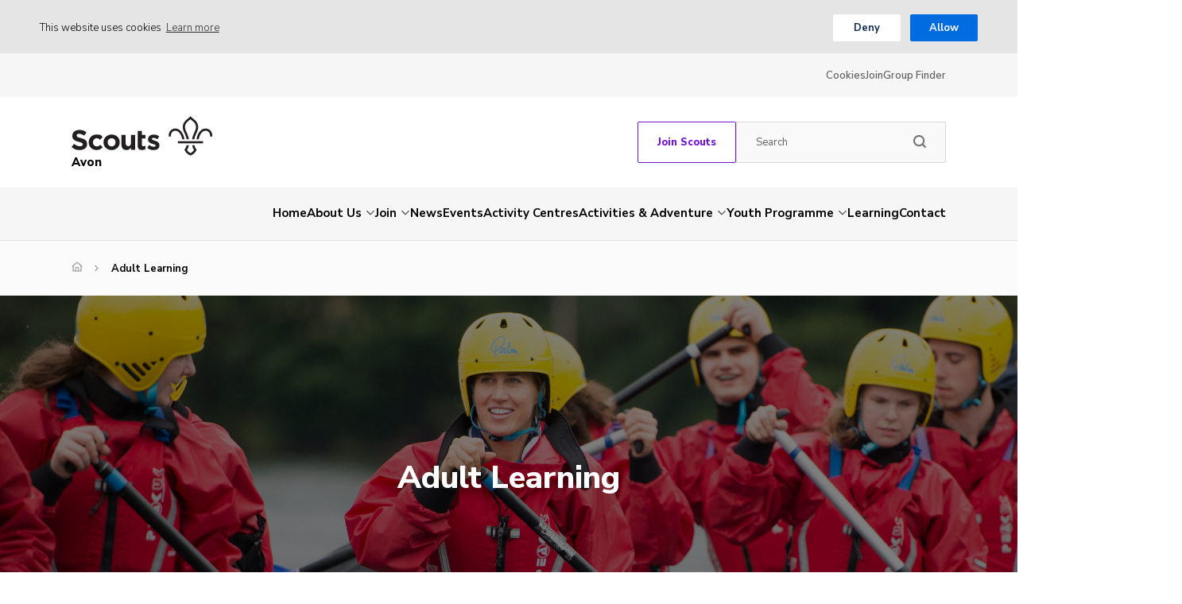

--- FILE ---
content_type: text/html; charset=UTF-8
request_url: https://www.avonscouts.org.uk/adult-training
body_size: 16690
content:
<!DOCTYPE html>
<!--[if IE 8]>         <html class="no-js lt-ie9"> <![endif]-->
<!--[if IE 9]>         <html class="no-js ie9"> <![endif]-->
<!--[if gt IE 9]><!--> <html class="no-js" lang="en"> <!--<![endif]-->
<head>
    <title>Adult Learning | Avon</title>
    <meta charset="UTF-8" />
    <meta name="viewport" content="width=device-width, initial-scale=1, maximum-scale=1">
        <link rel="pingback" href="https://www.avonscouts.org.uk/xmlrpc.php" />
            <link rel="icon" href="https://www.avonscouts.org.uk/wp-content/themes/the-scouts-skills-for-life/images/favicon.png?v=2" />
        <script>var template_url = "https://www.avonscouts.org.uk/wp-content/themes/the-scouts-skills-for-life";</script>
    <script>var website_url = "https://www.avonscouts.org.uk";</script>

    <meta name='robots' content='index, follow, max-image-preview:large, max-snippet:-1, max-video-preview:-1' />

	<!-- This site is optimized with the Yoast SEO plugin v26.7 - https://yoast.com/wordpress/plugins/seo/ -->
	<link rel="canonical" href="https://www.avonscouts.org.uk/adult-training" />
	<meta property="og:locale" content="en_US" />
	<meta property="og:type" content="article" />
	<meta property="og:title" content="Adult Learning | Avon" />
	<meta property="og:description" content="Volunteer Learning If you need to complete or refresh your learning, you can find guidance and training information on the Scouts website: Learning, Development and Awards To access your online learning, log in to the training system here: https://learn.scouts.org.uk/ Log in to the training system View training information Interested in running anything locally (training, support [&hellip;]" />
	<meta property="og:url" content="https://www.avonscouts.org.uk/adult-training" />
	<meta property="og:site_name" content="Avon" />
	<meta property="article:modified_time" content="2025-12-18T09:48:43+00:00" />
	<meta name="twitter:card" content="summary_large_image" />
	<meta name="twitter:label1" content="Est. reading time" />
	<meta name="twitter:data1" content="2 minutes" />
	<script type="application/ld+json" class="yoast-schema-graph">{"@context":"https://schema.org","@graph":[{"@type":"WebPage","@id":"https://www.avonscouts.org.uk/adult-training","url":"https://www.avonscouts.org.uk/adult-training","name":"Adult Learning | Avon","isPartOf":{"@id":"https://www.avonscouts.org.uk/#website"},"datePublished":"2023-05-22T14:48:31+00:00","dateModified":"2025-12-18T09:48:43+00:00","inLanguage":"en-US","potentialAction":[{"@type":"ReadAction","target":["https://www.avonscouts.org.uk/adult-training"]}]},{"@type":"WebSite","@id":"https://www.avonscouts.org.uk/#website","url":"https://www.avonscouts.org.uk/","name":"Avon","description":"Skills for Life","potentialAction":[{"@type":"SearchAction","target":{"@type":"EntryPoint","urlTemplate":"https://www.avonscouts.org.uk/?s={search_term_string}"},"query-input":{"@type":"PropertyValueSpecification","valueRequired":true,"valueName":"search_term_string"}}],"inLanguage":"en-US"}]}</script>
	<!-- / Yoast SEO plugin. -->


<link rel='dns-prefetch' href='//maps.googleapis.com' />
<link rel='dns-prefetch' href='//fonts.googleapis.com' />
<link rel="alternate" title="oEmbed (JSON)" type="application/json+oembed" href="https://www.avonscouts.org.uk/wp-json/oembed/1.0/embed?url=https%3A%2F%2Fwww.avonscouts.org.uk%2Fadult-training" />
<link rel="alternate" title="oEmbed (XML)" type="text/xml+oembed" href="https://www.avonscouts.org.uk/wp-json/oembed/1.0/embed?url=https%3A%2F%2Fwww.avonscouts.org.uk%2Fadult-training&#038;format=xml" />
<style id='wp-img-auto-sizes-contain-inline-css' type='text/css'>
img:is([sizes=auto i],[sizes^="auto," i]){contain-intrinsic-size:3000px 1500px}
/*# sourceURL=wp-img-auto-sizes-contain-inline-css */
</style>
<style id='wp-block-library-inline-css' type='text/css'>
:root{--wp-block-synced-color:#7a00df;--wp-block-synced-color--rgb:122,0,223;--wp-bound-block-color:var(--wp-block-synced-color);--wp-editor-canvas-background:#ddd;--wp-admin-theme-color:#007cba;--wp-admin-theme-color--rgb:0,124,186;--wp-admin-theme-color-darker-10:#006ba1;--wp-admin-theme-color-darker-10--rgb:0,107,160.5;--wp-admin-theme-color-darker-20:#005a87;--wp-admin-theme-color-darker-20--rgb:0,90,135;--wp-admin-border-width-focus:2px}@media (min-resolution:192dpi){:root{--wp-admin-border-width-focus:1.5px}}.wp-element-button{cursor:pointer}:root .has-very-light-gray-background-color{background-color:#eee}:root .has-very-dark-gray-background-color{background-color:#313131}:root .has-very-light-gray-color{color:#eee}:root .has-very-dark-gray-color{color:#313131}:root .has-vivid-green-cyan-to-vivid-cyan-blue-gradient-background{background:linear-gradient(135deg,#00d084,#0693e3)}:root .has-purple-crush-gradient-background{background:linear-gradient(135deg,#34e2e4,#4721fb 50%,#ab1dfe)}:root .has-hazy-dawn-gradient-background{background:linear-gradient(135deg,#faaca8,#dad0ec)}:root .has-subdued-olive-gradient-background{background:linear-gradient(135deg,#fafae1,#67a671)}:root .has-atomic-cream-gradient-background{background:linear-gradient(135deg,#fdd79a,#004a59)}:root .has-nightshade-gradient-background{background:linear-gradient(135deg,#330968,#31cdcf)}:root .has-midnight-gradient-background{background:linear-gradient(135deg,#020381,#2874fc)}:root{--wp--preset--font-size--normal:16px;--wp--preset--font-size--huge:42px}.has-regular-font-size{font-size:1em}.has-larger-font-size{font-size:2.625em}.has-normal-font-size{font-size:var(--wp--preset--font-size--normal)}.has-huge-font-size{font-size:var(--wp--preset--font-size--huge)}.has-text-align-center{text-align:center}.has-text-align-left{text-align:left}.has-text-align-right{text-align:right}.has-fit-text{white-space:nowrap!important}#end-resizable-editor-section{display:none}.aligncenter{clear:both}.items-justified-left{justify-content:flex-start}.items-justified-center{justify-content:center}.items-justified-right{justify-content:flex-end}.items-justified-space-between{justify-content:space-between}.screen-reader-text{border:0;clip-path:inset(50%);height:1px;margin:-1px;overflow:hidden;padding:0;position:absolute;width:1px;word-wrap:normal!important}.screen-reader-text:focus{background-color:#ddd;clip-path:none;color:#444;display:block;font-size:1em;height:auto;left:5px;line-height:normal;padding:15px 23px 14px;text-decoration:none;top:5px;width:auto;z-index:100000}html :where(.has-border-color){border-style:solid}html :where([style*=border-top-color]){border-top-style:solid}html :where([style*=border-right-color]){border-right-style:solid}html :where([style*=border-bottom-color]){border-bottom-style:solid}html :where([style*=border-left-color]){border-left-style:solid}html :where([style*=border-width]){border-style:solid}html :where([style*=border-top-width]){border-top-style:solid}html :where([style*=border-right-width]){border-right-style:solid}html :where([style*=border-bottom-width]){border-bottom-style:solid}html :where([style*=border-left-width]){border-left-style:solid}html :where(img[class*=wp-image-]){height:auto;max-width:100%}:where(figure){margin:0 0 1em}html :where(.is-position-sticky){--wp-admin--admin-bar--position-offset:var(--wp-admin--admin-bar--height,0px)}@media screen and (max-width:600px){html :where(.is-position-sticky){--wp-admin--admin-bar--position-offset:0px}}

/*# sourceURL=wp-block-library-inline-css */
</style><style id='global-styles-inline-css' type='text/css'>
:root{--wp--preset--aspect-ratio--square: 1;--wp--preset--aspect-ratio--4-3: 4/3;--wp--preset--aspect-ratio--3-4: 3/4;--wp--preset--aspect-ratio--3-2: 3/2;--wp--preset--aspect-ratio--2-3: 2/3;--wp--preset--aspect-ratio--16-9: 16/9;--wp--preset--aspect-ratio--9-16: 9/16;--wp--preset--color--black: #000000;--wp--preset--color--cyan-bluish-gray: #abb8c3;--wp--preset--color--white: #ffffff;--wp--preset--color--pale-pink: #f78da7;--wp--preset--color--vivid-red: #cf2e2e;--wp--preset--color--luminous-vivid-orange: #ff6900;--wp--preset--color--luminous-vivid-amber: #fcb900;--wp--preset--color--light-green-cyan: #7bdcb5;--wp--preset--color--vivid-green-cyan: #00d084;--wp--preset--color--pale-cyan-blue: #8ed1fc;--wp--preset--color--vivid-cyan-blue: #0693e3;--wp--preset--color--vivid-purple: #9b51e0;--wp--preset--gradient--vivid-cyan-blue-to-vivid-purple: linear-gradient(135deg,rgb(6,147,227) 0%,rgb(155,81,224) 100%);--wp--preset--gradient--light-green-cyan-to-vivid-green-cyan: linear-gradient(135deg,rgb(122,220,180) 0%,rgb(0,208,130) 100%);--wp--preset--gradient--luminous-vivid-amber-to-luminous-vivid-orange: linear-gradient(135deg,rgb(252,185,0) 0%,rgb(255,105,0) 100%);--wp--preset--gradient--luminous-vivid-orange-to-vivid-red: linear-gradient(135deg,rgb(255,105,0) 0%,rgb(207,46,46) 100%);--wp--preset--gradient--very-light-gray-to-cyan-bluish-gray: linear-gradient(135deg,rgb(238,238,238) 0%,rgb(169,184,195) 100%);--wp--preset--gradient--cool-to-warm-spectrum: linear-gradient(135deg,rgb(74,234,220) 0%,rgb(151,120,209) 20%,rgb(207,42,186) 40%,rgb(238,44,130) 60%,rgb(251,105,98) 80%,rgb(254,248,76) 100%);--wp--preset--gradient--blush-light-purple: linear-gradient(135deg,rgb(255,206,236) 0%,rgb(152,150,240) 100%);--wp--preset--gradient--blush-bordeaux: linear-gradient(135deg,rgb(254,205,165) 0%,rgb(254,45,45) 50%,rgb(107,0,62) 100%);--wp--preset--gradient--luminous-dusk: linear-gradient(135deg,rgb(255,203,112) 0%,rgb(199,81,192) 50%,rgb(65,88,208) 100%);--wp--preset--gradient--pale-ocean: linear-gradient(135deg,rgb(255,245,203) 0%,rgb(182,227,212) 50%,rgb(51,167,181) 100%);--wp--preset--gradient--electric-grass: linear-gradient(135deg,rgb(202,248,128) 0%,rgb(113,206,126) 100%);--wp--preset--gradient--midnight: linear-gradient(135deg,rgb(2,3,129) 0%,rgb(40,116,252) 100%);--wp--preset--font-size--small: 13px;--wp--preset--font-size--medium: 20px;--wp--preset--font-size--large: 36px;--wp--preset--font-size--x-large: 42px;--wp--preset--spacing--20: 0.44rem;--wp--preset--spacing--30: 0.67rem;--wp--preset--spacing--40: 1rem;--wp--preset--spacing--50: 1.5rem;--wp--preset--spacing--60: 2.25rem;--wp--preset--spacing--70: 3.38rem;--wp--preset--spacing--80: 5.06rem;--wp--preset--shadow--natural: 6px 6px 9px rgba(0, 0, 0, 0.2);--wp--preset--shadow--deep: 12px 12px 50px rgba(0, 0, 0, 0.4);--wp--preset--shadow--sharp: 6px 6px 0px rgba(0, 0, 0, 0.2);--wp--preset--shadow--outlined: 6px 6px 0px -3px rgb(255, 255, 255), 6px 6px rgb(0, 0, 0);--wp--preset--shadow--crisp: 6px 6px 0px rgb(0, 0, 0);}:where(.is-layout-flex){gap: 0.5em;}:where(.is-layout-grid){gap: 0.5em;}body .is-layout-flex{display: flex;}.is-layout-flex{flex-wrap: wrap;align-items: center;}.is-layout-flex > :is(*, div){margin: 0;}body .is-layout-grid{display: grid;}.is-layout-grid > :is(*, div){margin: 0;}:where(.wp-block-columns.is-layout-flex){gap: 2em;}:where(.wp-block-columns.is-layout-grid){gap: 2em;}:where(.wp-block-post-template.is-layout-flex){gap: 1.25em;}:where(.wp-block-post-template.is-layout-grid){gap: 1.25em;}.has-black-color{color: var(--wp--preset--color--black) !important;}.has-cyan-bluish-gray-color{color: var(--wp--preset--color--cyan-bluish-gray) !important;}.has-white-color{color: var(--wp--preset--color--white) !important;}.has-pale-pink-color{color: var(--wp--preset--color--pale-pink) !important;}.has-vivid-red-color{color: var(--wp--preset--color--vivid-red) !important;}.has-luminous-vivid-orange-color{color: var(--wp--preset--color--luminous-vivid-orange) !important;}.has-luminous-vivid-amber-color{color: var(--wp--preset--color--luminous-vivid-amber) !important;}.has-light-green-cyan-color{color: var(--wp--preset--color--light-green-cyan) !important;}.has-vivid-green-cyan-color{color: var(--wp--preset--color--vivid-green-cyan) !important;}.has-pale-cyan-blue-color{color: var(--wp--preset--color--pale-cyan-blue) !important;}.has-vivid-cyan-blue-color{color: var(--wp--preset--color--vivid-cyan-blue) !important;}.has-vivid-purple-color{color: var(--wp--preset--color--vivid-purple) !important;}.has-black-background-color{background-color: var(--wp--preset--color--black) !important;}.has-cyan-bluish-gray-background-color{background-color: var(--wp--preset--color--cyan-bluish-gray) !important;}.has-white-background-color{background-color: var(--wp--preset--color--white) !important;}.has-pale-pink-background-color{background-color: var(--wp--preset--color--pale-pink) !important;}.has-vivid-red-background-color{background-color: var(--wp--preset--color--vivid-red) !important;}.has-luminous-vivid-orange-background-color{background-color: var(--wp--preset--color--luminous-vivid-orange) !important;}.has-luminous-vivid-amber-background-color{background-color: var(--wp--preset--color--luminous-vivid-amber) !important;}.has-light-green-cyan-background-color{background-color: var(--wp--preset--color--light-green-cyan) !important;}.has-vivid-green-cyan-background-color{background-color: var(--wp--preset--color--vivid-green-cyan) !important;}.has-pale-cyan-blue-background-color{background-color: var(--wp--preset--color--pale-cyan-blue) !important;}.has-vivid-cyan-blue-background-color{background-color: var(--wp--preset--color--vivid-cyan-blue) !important;}.has-vivid-purple-background-color{background-color: var(--wp--preset--color--vivid-purple) !important;}.has-black-border-color{border-color: var(--wp--preset--color--black) !important;}.has-cyan-bluish-gray-border-color{border-color: var(--wp--preset--color--cyan-bluish-gray) !important;}.has-white-border-color{border-color: var(--wp--preset--color--white) !important;}.has-pale-pink-border-color{border-color: var(--wp--preset--color--pale-pink) !important;}.has-vivid-red-border-color{border-color: var(--wp--preset--color--vivid-red) !important;}.has-luminous-vivid-orange-border-color{border-color: var(--wp--preset--color--luminous-vivid-orange) !important;}.has-luminous-vivid-amber-border-color{border-color: var(--wp--preset--color--luminous-vivid-amber) !important;}.has-light-green-cyan-border-color{border-color: var(--wp--preset--color--light-green-cyan) !important;}.has-vivid-green-cyan-border-color{border-color: var(--wp--preset--color--vivid-green-cyan) !important;}.has-pale-cyan-blue-border-color{border-color: var(--wp--preset--color--pale-cyan-blue) !important;}.has-vivid-cyan-blue-border-color{border-color: var(--wp--preset--color--vivid-cyan-blue) !important;}.has-vivid-purple-border-color{border-color: var(--wp--preset--color--vivid-purple) !important;}.has-vivid-cyan-blue-to-vivid-purple-gradient-background{background: var(--wp--preset--gradient--vivid-cyan-blue-to-vivid-purple) !important;}.has-light-green-cyan-to-vivid-green-cyan-gradient-background{background: var(--wp--preset--gradient--light-green-cyan-to-vivid-green-cyan) !important;}.has-luminous-vivid-amber-to-luminous-vivid-orange-gradient-background{background: var(--wp--preset--gradient--luminous-vivid-amber-to-luminous-vivid-orange) !important;}.has-luminous-vivid-orange-to-vivid-red-gradient-background{background: var(--wp--preset--gradient--luminous-vivid-orange-to-vivid-red) !important;}.has-very-light-gray-to-cyan-bluish-gray-gradient-background{background: var(--wp--preset--gradient--very-light-gray-to-cyan-bluish-gray) !important;}.has-cool-to-warm-spectrum-gradient-background{background: var(--wp--preset--gradient--cool-to-warm-spectrum) !important;}.has-blush-light-purple-gradient-background{background: var(--wp--preset--gradient--blush-light-purple) !important;}.has-blush-bordeaux-gradient-background{background: var(--wp--preset--gradient--blush-bordeaux) !important;}.has-luminous-dusk-gradient-background{background: var(--wp--preset--gradient--luminous-dusk) !important;}.has-pale-ocean-gradient-background{background: var(--wp--preset--gradient--pale-ocean) !important;}.has-electric-grass-gradient-background{background: var(--wp--preset--gradient--electric-grass) !important;}.has-midnight-gradient-background{background: var(--wp--preset--gradient--midnight) !important;}.has-small-font-size{font-size: var(--wp--preset--font-size--small) !important;}.has-medium-font-size{font-size: var(--wp--preset--font-size--medium) !important;}.has-large-font-size{font-size: var(--wp--preset--font-size--large) !important;}.has-x-large-font-size{font-size: var(--wp--preset--font-size--x-large) !important;}
/*# sourceURL=global-styles-inline-css */
</style>

<style id='classic-theme-styles-inline-css' type='text/css'>
/*! This file is auto-generated */
.wp-block-button__link{color:#fff;background-color:#32373c;border-radius:9999px;box-shadow:none;text-decoration:none;padding:calc(.667em + 2px) calc(1.333em + 2px);font-size:1.125em}.wp-block-file__button{background:#32373c;color:#fff;text-decoration:none}
/*# sourceURL=/wp-includes/css/classic-themes.min.css */
</style>
<link rel='stylesheet' id='googleFonts-css' href='https://fonts.googleapis.com/css?family=Nunito+Sans%3A300%2C400%2C600%2C700%2C800&#038;ver=6.9'  media='all' />
<link rel='stylesheet' id='kolodo-styles-css' href='https://www.avonscouts.org.uk/wp-content/themes/the-scouts-skills-for-life/production/production.min.css?ver=6.9'  media='all' />
<script  src="https://www.avonscouts.org.uk/wp-includes/js/jquery/jquery.min.js?ver=3.7.1" id="jquery-core-js"></script>
<script  src="https://www.avonscouts.org.uk/wp-includes/js/jquery/jquery-migrate.min.js?ver=3.4.1" id="jquery-migrate-js"></script>
<script  src="//maps.googleapis.com/maps/api/js?key=AIzaSyCUSNSdB_YDrR-GQ4jjpq6wU-yjHSNbkxQ&amp;ver=6.9" id="google-maps-js"></script>
<link rel="https://api.w.org/" href="https://www.avonscouts.org.uk/wp-json/" /><link rel="alternate" title="JSON" type="application/json" href="https://www.avonscouts.org.uk/wp-json/wp/v2/pages/1373" /><link rel="EditURI" type="application/rsd+xml" title="RSD" href="https://www.avonscouts.org.uk/xmlrpc.php?rsd" />
<meta name="generator" content="WordPress 6.9" />
<link rel='shortlink' href='https://www.avonscouts.org.uk/?p=1373' />
		<style type="text/css" id="wp-custom-css">
			.margin-none { margin: 0px !important;}

blockquote p:before, blockquote p:first-of-type:before {
    content: unset !important;
}

.flex_columns.x-2 .col {
    -webkit-box-flex:0;
    -ms-flex: 0 0 97%;
    flex: 0 0 97%;
    margin-bottom: 3%
}		</style>
		                                        </head>


<body class="wp-singular page-template-default page page-id-1373 wp-theme-the-scouts-skills-for-life">

    
<!-- Enable live chat for south east Scotland -->

<!-- Overlays -->
<div class="loading_overlay cf">
	<svg class="loading" version="1.1" id="Layer_1" xmlns="http://www.w3.org/2000/svg" xmlns:xlink="http://www.w3.org/1999/xlink" x="0px" y="0px"
	width="24px" height="30px" viewBox="0 0 24 30" style="enable-background:new 0 0 50 50;" xml:space="preserve">
		<rect x="0" y="10" width="4" height="10" fill="#333" opacity="0.2">
			<animate attributeName="opacity" attributeType="XML" values="0.2; 1; .2" begin="0s" dur="0.8s" repeatCount="indefinite" />
			<animate attributeName="height" attributeType="XML" values="10; 20; 10" begin="0s" dur="0.8s" repeatCount="indefinite" />
			<animate attributeName="y" attributeType="XML" values="10; 5; 10" begin="0s" dur="0.8s" repeatCount="indefinite" />
		</rect>
		<rect x="8" y="10" width="4" height="10" fill="#333"  opacity="0.2">
			<animate attributeName="opacity" attributeType="XML" values="0.2; 1; .2" begin="0.15s" dur="0.8s" repeatCount="indefinite" />
			<animate attributeName="height" attributeType="XML" values="10; 20; 10" begin="0.15s" dur="0.8s" repeatCount="indefinite" />
			<animate attributeName="y" attributeType="XML" values="10; 5; 10" begin="0.15s" dur="0.8s" repeatCount="indefinite" />
		</rect>
		<rect x="16" y="10" width="4" height="10" fill="#333"  opacity="0.2">
			<animate attributeName="opacity" attributeType="XML" values="0.2; 1; .2" begin="0.3s" dur="0.8s" repeatCount="indefinite" />
			<animate attributeName="height" attributeType="XML" values="10; 20; 10" begin="0.3s" dur="0.8s" repeatCount="indefinite" />
			<animate attributeName="y" attributeType="XML" values="10; 5; 10" begin="0.3s" dur="0.8s" repeatCount="indefinite" />
		</rect>
	</svg>
</div><!-- loading overlay --><div class="search_overlay " style="display: none;">
	<a href="#" class="close">x</a>
	<div class="inner align_vertical">
		<h6>Search...</h6>
		<form class="cf" action="https://www.avonscouts.org.uk" method="get" autocomplete="off">
			<input type="text" class="text" placeholder="Enter your search word here..." name="s">
			<input type="submit" class="submit" value="Search">
		</form>
	</div>
</div>

<!-- Search Overlay -->
 <div class="mobile_overlay  cf">
	<div class="wrapper">
		<div class="wrap">
			<span class="menu_title">Menu</span>
			<a href="#" class="block_icon hamburger closed">
		      <span></span>
		      <span></span>
		      <span></span>
		    </a><!-- hamburger -->
			<ul id="menu-main-menu" class="menu cf"><li id="menu-item-46" class="menu-item menu-item-type-custom menu-item-object-custom menu-item-home menu-item-46"><a href="https://www.avonscouts.org.uk/">Home</a></li>
<li id="menu-item-47" class="menu-item menu-item-type-post_type menu-item-object-page menu-item-has-children menu-item-47"><a href="https://www.avonscouts.org.uk/about-us">About Us</a>
<ul class="sub-menu">
	<li id="menu-item-1267" class="menu-item menu-item-type-post_type menu-item-object-page menu-item-1267"><a href="https://www.avonscouts.org.uk/about-us/team-avon">Team Avon</a></li>
	<li id="menu-item-1265" class="menu-item menu-item-type-post_type menu-item-object-page menu-item-1265"><a href="https://www.avonscouts.org.uk/about-us/districts">Scouting Districts in Avon</a></li>
	<li id="menu-item-1370" class="menu-item menu-item-type-post_type menu-item-object-page menu-item-1370"><a href="https://www.avonscouts.org.uk/about-us/safety-safeguarding">Safety &#038; Safeguarding</a></li>
	<li id="menu-item-1266" class="menu-item menu-item-type-post_type menu-item-object-page menu-item-1266"><a href="https://www.avonscouts.org.uk/about-us/trustee-board">Trustee Board</a></li>
	<li id="menu-item-4512" class="menu-item menu-item-type-post_type menu-item-object-page menu-item-4512"><a href="https://www.avonscouts.org.uk/how-to-get-and-use-county-email">How to get and use County email</a></li>
</ul>
</li>
<li id="menu-item-1382" class="menu-item menu-item-type-post_type menu-item-object-page menu-item-has-children menu-item-1382"><a href="https://www.avonscouts.org.uk/join">Join</a>
<ul class="sub-menu">
	<li id="menu-item-2873" class="menu-item menu-item-type-post_type menu-item-object-page menu-item-2873"><a href="https://www.avonscouts.org.uk/join/adult-volunteers-18">Adult Volunteers (18+)</a></li>
	<li id="menu-item-2872" class="menu-item menu-item-type-post_type menu-item-object-page menu-item-2872"><a href="https://www.avonscouts.org.uk/join/adult-volunteers-18/vacancies">Vacancies</a></li>
</ul>
</li>
<li id="menu-item-54" class="menu-item menu-item-type-post_type menu-item-object-page menu-item-54"><a href="https://www.avonscouts.org.uk/news">News</a></li>
<li id="menu-item-51" class="menu-item menu-item-type-post_type menu-item-object-page menu-item-51"><a href="https://www.avonscouts.org.uk/events">Events</a></li>
<li id="menu-item-48" class="menu-item menu-item-type-post_type menu-item-object-page menu-item-48"><a href="https://www.avonscouts.org.uk/activity-centres">Activity Centres</a></li>
<li id="menu-item-1388" class="menu-item menu-item-type-post_type menu-item-object-page menu-item-has-children menu-item-1388"><a href="https://www.avonscouts.org.uk/activities-adventure">Activities &#038; Adventure</a>
<ul class="sub-menu">
	<li id="menu-item-1391" class="menu-item menu-item-type-post_type menu-item-object-page menu-item-1391"><a href="https://www.avonscouts.org.uk/activities-adventure/land-activities">Land Activities</a></li>
	<li id="menu-item-1394" class="menu-item menu-item-type-post_type menu-item-object-page menu-item-1394"><a href="https://www.avonscouts.org.uk/activities-adventure/air-activities">Air Activities</a></li>
	<li id="menu-item-1393" class="menu-item menu-item-type-post_type menu-item-object-page menu-item-1393"><a href="https://www.avonscouts.org.uk/activities-adventure/water-activities">Water Activities</a></li>
	<li id="menu-item-3243" class="menu-item menu-item-type-post_type menu-item-object-page menu-item-3243"><a href="https://www.avonscouts.org.uk/activities-adventure/forms">Forms</a></li>
	<li id="menu-item-1392" class="menu-item menu-item-type-post_type menu-item-object-page menu-item-has-children menu-item-1392"><a href="https://www.avonscouts.org.uk/activities-adventure/international-activities">International Activities</a>
	<ul class="sub-menu">
		<li id="menu-item-4455" class="menu-item menu-item-type-post_type menu-item-object-page menu-item-4455"><a href="https://www.avonscouts.org.uk/activities-adventure/international-activities/26th-wsj-poland-2027-applications">26th World Scout Jamboree, Poland 2027 – Applications now closed</a></li>
		<li id="menu-item-4330" class="menu-item menu-item-type-post_type menu-item-object-page menu-item-4330"><a href="https://www.avonscouts.org.uk/activities-adventure/international-activities/role-description-unit-leader">Role Description- WSJ Unit Leader</a></li>
		<li id="menu-item-4333" class="menu-item menu-item-type-post_type menu-item-object-page menu-item-4333"><a href="https://www.avonscouts.org.uk/activities-adventure/international-activities/role-description-deputy-unit-leader">Role Description- WSJ Deputy Unit Leader</a></li>
		<li id="menu-item-4332" class="menu-item menu-item-type-post_type menu-item-object-page menu-item-4332"><a href="https://www.avonscouts.org.uk/activities-adventure/international-activities/role-description-unit-leadership-team-member">Role Description- WSJ Unit Leadership Team Member</a></li>
	</ul>
</li>
</ul>
</li>
<li id="menu-item-56" class="menu-item menu-item-type-post_type menu-item-object-page menu-item-has-children menu-item-56"><a href="https://www.avonscouts.org.uk/youth-programme">Youth Programme</a>
<ul class="sub-menu">
	<li id="menu-item-1295" class="menu-item menu-item-type-post_type menu-item-object-page menu-item-1295"><a href="https://www.avonscouts.org.uk/youth-programme/squirrels-4-6">Squirrels (4-6)</a></li>
	<li id="menu-item-1291" class="menu-item menu-item-type-post_type menu-item-object-page menu-item-1291"><a href="https://www.avonscouts.org.uk/youth-programme/beavers-6-8">Beavers (6-8)</a></li>
	<li id="menu-item-1292" class="menu-item menu-item-type-post_type menu-item-object-page menu-item-1292"><a href="https://www.avonscouts.org.uk/youth-programme/cubs-8-10">Cubs (8-10)</a></li>
	<li id="menu-item-1294" class="menu-item menu-item-type-post_type menu-item-object-page menu-item-1294"><a href="https://www.avonscouts.org.uk/youth-programme/scouts-10-14">Scouts (10-14)</a></li>
	<li id="menu-item-1293" class="menu-item menu-item-type-post_type menu-item-object-page menu-item-1293"><a href="https://www.avonscouts.org.uk/youth-programme/explorers-14-18">Explorers (14-18)</a></li>
	<li id="menu-item-1297" class="menu-item menu-item-type-post_type menu-item-object-page menu-item-1297"><a href="https://www.avonscouts.org.uk/youth-programme/young-leaders">Young Leaders (14-18)</a></li>
	<li id="menu-item-1296" class="menu-item menu-item-type-post_type menu-item-object-page menu-item-1296"><a href="https://www.avonscouts.org.uk/youth-programme/network-18-25">Network (18-25)</a></li>
	<li id="menu-item-1367" class="menu-item menu-item-type-post_type menu-item-object-page menu-item-1367"><a href="https://www.avonscouts.org.uk/youth-programme/duke-of-edinburgh-award">Duke of Edinburgh Award</a></li>
	<li id="menu-item-1368" class="menu-item menu-item-type-post_type menu-item-object-page menu-item-1368"><a href="https://www.avonscouts.org.uk/youth-programme/kings-scout-award">King’s Scout Award</a></li>
	<li id="menu-item-4022" class="menu-item menu-item-type-post_type menu-item-object-page menu-item-4022"><a href="https://www.avonscouts.org.uk/youth-programme/rickard-shield">Rickard Shield</a></li>
</ul>
</li>
<li id="menu-item-3815" class="menu-item menu-item-type-custom menu-item-object-custom menu-item-3815"><a href="https://www.avonscouts.org.uk/adult-support/Learning">Learning</a></li>
<li id="menu-item-50" class="menu-item menu-item-type-post_type menu-item-object-page menu-item-50"><a href="https://www.avonscouts.org.uk/contact">Contact</a></li>
</ul>			<ul id="menu-top-navigation" class="menu"><li id="menu-item-1196" class="menu-item menu-item-type-post_type menu-item-object-page menu-item-1196"><a href="https://www.avonscouts.org.uk/cookies">Cookies</a></li>
<li id="menu-item-1197" class="menu-item menu-item-type-post_type menu-item-object-page menu-item-1197"><a href="https://www.avonscouts.org.uk/join">Join</a></li>
<li id="menu-item-2982" class="group_finder_scroll menu-item menu-item-type-custom menu-item-object-custom menu-item-2982"><a href="https://www.avonscouts.org.uk/?scroll_group_finder=true">Group Finder</a></li>
</ul>		</div><!-- wrap -->
	</div><!-- wrapper -->
</div><!-- mobile overlay -->
    	    <header class="new-header  header--page   ">
                <div class="secondary_navold sec-menu cf">
    <div class="wrapper">
                    <ul id="menu-top-navigation-1" class="menu"><li class="menu-item menu-item-type-post_type menu-item-object-page menu-item-1196"><a href="https://www.avonscouts.org.uk/cookies">Cookies</a></li>
<li class="menu-item menu-item-type-post_type menu-item-object-page menu-item-1197"><a href="https://www.avonscouts.org.uk/join">Join</a></li>
<li class="group_finder_scroll menu-item menu-item-type-custom menu-item-object-custom menu-item-2982"><a href="https://www.avonscouts.org.uk/?scroll_group_finder=true">Group Finder</a></li>
</ul>    </div>
</div><div class="header-main-content">
    <div class="wrapper">
        <div class="logo-cta-container">

            <a href="https://www.avonscouts.org.uk" class="logo ">
                                                                                <img src="https://www.avonscouts.org.uk/wp-content/themes/the-scouts-skills-for-life/images/scouts-logo-standard.svg" alt="Avon" />  
                                        <!-- <img src="https://www.avonscouts.org.uk/wp-content/themes/the-scouts-skills-for-life/images/scouts-logo-standard.svg" alt="Avon" />   -->
                                <span class="logo__text logo__text--england logo__text--large">Avon </span>            </a><!-- logo -->
            <!-- desktop -->
            <div class="icon_wrap">

                    
                                        <div class="block-icon cta-btn">

                                                                                                                                                                                                                            <a href="https://www.avonscouts.org.uk/join" >Join Scouts</a>                                                                        </div>
                    <div class="block_icon search-form desktop">
                        <form class="cf" action="https://www.avonscouts.org.uk" method="get" autocomplete="off">
                            <input type="text" class="text" placeholder="Search" name="s">
                            <button type="submit" class="submit">
                                <svg width="16" height="16" viewBox="0 0 16 16" fill="none" xmlns="http://www.w3.org/2000/svg" xmlns:xlink="http://www.w3.org/1999/xlink">
                                    <rect width="16" height="16" fill="url(#pattern0_113_5)"/>
                                    <defs>
                                    <pattern id="pattern0_113_5" patternContentUnits="objectBoundingBox" width="1" height="1">
                                    <use xlink:href="#image0_113_5" transform="scale(0.0294118)"/>
                                    </pattern>
                                    <image id="image0_113_5" width="34" height="34" preserveAspectRatio="none" xlink:href="[data-uri]"/>
                                    </defs>
                                </svg>
                            </button>
                        </form>
                    </div><!-- search -->



                    
                                                                            </div><!-- icon wrap -->
            <!-- mobile -->
                <div class="icon_wrap-small">
                    <div class="key_links">
                        <a href="#" class="block_icon hamburger">
                            <span></span>
                            <span></span>
                            <span></span>
                        </a><!-- hamburger -->
                                                
                    
                        <div class="block_icon search mobile">
                            <img src="https://www.avonscouts.org.uk/wp-content/themes/the-scouts-skills-for-life/images/search_icon.png" alt="Search" />
                        </div><!-- search -->
                    </div> 



                    
                                                                            </div><!-- icon wrap -->
            </div><!-- icon wrap-small -->
        </div><!-- logo-cta-container -->
    </div>
</div>    <div class="main-menu main-menu-scouts">
        <div class="bottom wrapper ">
                                        <ul id="menu-main-menu-1" class="menu main"><li class="menu-item menu-item-type-custom menu-item-object-custom menu-item-home menu-item-46"><a href="https://www.avonscouts.org.uk/">Home</a></li>
<li class="menu-item menu-item-type-post_type menu-item-object-page menu-item-has-children menu-item-47"><a href="https://www.avonscouts.org.uk/about-us">About Us</a>
<ul class="sub-menu">
	<li class="menu-item menu-item-type-post_type menu-item-object-page menu-item-1267"><a href="https://www.avonscouts.org.uk/about-us/team-avon">Team Avon</a></li>
	<li class="menu-item menu-item-type-post_type menu-item-object-page menu-item-1265"><a href="https://www.avonscouts.org.uk/about-us/districts">Scouting Districts in Avon</a></li>
	<li class="menu-item menu-item-type-post_type menu-item-object-page menu-item-1370"><a href="https://www.avonscouts.org.uk/about-us/safety-safeguarding">Safety &#038; Safeguarding</a></li>
	<li class="menu-item menu-item-type-post_type menu-item-object-page menu-item-1266"><a href="https://www.avonscouts.org.uk/about-us/trustee-board">Trustee Board</a></li>
	<li class="menu-item menu-item-type-post_type menu-item-object-page menu-item-4512"><a href="https://www.avonscouts.org.uk/how-to-get-and-use-county-email">How to get and use County email</a></li>
</ul>
</li>
<li class="menu-item menu-item-type-post_type menu-item-object-page menu-item-has-children menu-item-1382"><a href="https://www.avonscouts.org.uk/join">Join</a>
<ul class="sub-menu">
	<li class="menu-item menu-item-type-post_type menu-item-object-page menu-item-2873"><a href="https://www.avonscouts.org.uk/join/adult-volunteers-18">Adult Volunteers (18+)</a></li>
	<li class="menu-item menu-item-type-post_type menu-item-object-page menu-item-2872"><a href="https://www.avonscouts.org.uk/join/adult-volunteers-18/vacancies">Vacancies</a></li>
</ul>
</li>
<li class="menu-item menu-item-type-post_type menu-item-object-page menu-item-54"><a href="https://www.avonscouts.org.uk/news">News</a></li>
<li class="menu-item menu-item-type-post_type menu-item-object-page menu-item-51"><a href="https://www.avonscouts.org.uk/events">Events</a></li>
<li class="menu-item menu-item-type-post_type menu-item-object-page menu-item-48"><a href="https://www.avonscouts.org.uk/activity-centres">Activity Centres</a></li>
<li class="menu-item menu-item-type-post_type menu-item-object-page menu-item-has-children menu-item-1388"><a href="https://www.avonscouts.org.uk/activities-adventure">Activities &#038; Adventure</a>
<ul class="sub-menu">
	<li class="menu-item menu-item-type-post_type menu-item-object-page menu-item-1391"><a href="https://www.avonscouts.org.uk/activities-adventure/land-activities">Land Activities</a></li>
	<li class="menu-item menu-item-type-post_type menu-item-object-page menu-item-1394"><a href="https://www.avonscouts.org.uk/activities-adventure/air-activities">Air Activities</a></li>
	<li class="menu-item menu-item-type-post_type menu-item-object-page menu-item-1393"><a href="https://www.avonscouts.org.uk/activities-adventure/water-activities">Water Activities</a></li>
	<li class="menu-item menu-item-type-post_type menu-item-object-page menu-item-3243"><a href="https://www.avonscouts.org.uk/activities-adventure/forms">Forms</a></li>
	<li class="menu-item menu-item-type-post_type menu-item-object-page menu-item-has-children menu-item-1392"><a href="https://www.avonscouts.org.uk/activities-adventure/international-activities">International Activities</a>
	<ul class="sub-menu">
		<li class="menu-item menu-item-type-post_type menu-item-object-page menu-item-4455"><a href="https://www.avonscouts.org.uk/activities-adventure/international-activities/26th-wsj-poland-2027-applications">26th World Scout Jamboree, Poland 2027 – Applications now closed</a></li>
		<li class="menu-item menu-item-type-post_type menu-item-object-page menu-item-4330"><a href="https://www.avonscouts.org.uk/activities-adventure/international-activities/role-description-unit-leader">Role Description- WSJ Unit Leader</a></li>
		<li class="menu-item menu-item-type-post_type menu-item-object-page menu-item-4333"><a href="https://www.avonscouts.org.uk/activities-adventure/international-activities/role-description-deputy-unit-leader">Role Description- WSJ Deputy Unit Leader</a></li>
		<li class="menu-item menu-item-type-post_type menu-item-object-page menu-item-4332"><a href="https://www.avonscouts.org.uk/activities-adventure/international-activities/role-description-unit-leadership-team-member">Role Description- WSJ Unit Leadership Team Member</a></li>
	</ul>
</li>
</ul>
</li>
<li class="menu-item menu-item-type-post_type menu-item-object-page menu-item-has-children menu-item-56"><a href="https://www.avonscouts.org.uk/youth-programme">Youth Programme</a>
<ul class="sub-menu">
	<li class="menu-item menu-item-type-post_type menu-item-object-page menu-item-1295"><a href="https://www.avonscouts.org.uk/youth-programme/squirrels-4-6">Squirrels (4-6)</a></li>
	<li class="menu-item menu-item-type-post_type menu-item-object-page menu-item-1291"><a href="https://www.avonscouts.org.uk/youth-programme/beavers-6-8">Beavers (6-8)</a></li>
	<li class="menu-item menu-item-type-post_type menu-item-object-page menu-item-1292"><a href="https://www.avonscouts.org.uk/youth-programme/cubs-8-10">Cubs (8-10)</a></li>
	<li class="menu-item menu-item-type-post_type menu-item-object-page menu-item-1294"><a href="https://www.avonscouts.org.uk/youth-programme/scouts-10-14">Scouts (10-14)</a></li>
	<li class="menu-item menu-item-type-post_type menu-item-object-page menu-item-1293"><a href="https://www.avonscouts.org.uk/youth-programme/explorers-14-18">Explorers (14-18)</a></li>
	<li class="menu-item menu-item-type-post_type menu-item-object-page menu-item-1297"><a href="https://www.avonscouts.org.uk/youth-programme/young-leaders">Young Leaders (14-18)</a></li>
	<li class="menu-item menu-item-type-post_type menu-item-object-page menu-item-1296"><a href="https://www.avonscouts.org.uk/youth-programme/network-18-25">Network (18-25)</a></li>
	<li class="menu-item menu-item-type-post_type menu-item-object-page menu-item-1367"><a href="https://www.avonscouts.org.uk/youth-programme/duke-of-edinburgh-award">Duke of Edinburgh Award</a></li>
	<li class="menu-item menu-item-type-post_type menu-item-object-page menu-item-1368"><a href="https://www.avonscouts.org.uk/youth-programme/kings-scout-award">King’s Scout Award</a></li>
	<li class="menu-item menu-item-type-post_type menu-item-object-page menu-item-4022"><a href="https://www.avonscouts.org.uk/youth-programme/rickard-shield">Rickard Shield</a></li>
</ul>
</li>
<li class="menu-item menu-item-type-custom menu-item-object-custom menu-item-3815"><a href="https://www.avonscouts.org.uk/adult-support/Learning">Learning</a></li>
<li class="menu-item menu-item-type-post_type menu-item-object-page menu-item-50"><a href="https://www.avonscouts.org.uk/contact">Contact</a></li>
</ul>                    </div><!-- bottom -->
    </div>
        
        </header><!-- header --> 
                                    <section class="breadcrumb--new">
	<div class="container">
		<div class="wrapper">
		<p class="breadcrumbs__text" id="breadcrumbs">
			<span>
				<a href="https://www.avonscouts.org.uk" class="breadcrumb_home"><svg width="14" height="13" viewBox="0 0 14 13" fill="none" xmlns="http://www.w3.org/2000/svg">
				<g clip-path="url(#clip0_113_132)">
				<path d="M7.37668 0.61075L6.99995 0.289917L6.62321 0.61075L0.206543 6.05519L0.962446 6.94478L1.5555 6.43922V12.1389V12.7222H2.13883H11.8611H12.4444V12.1389V6.43922L13.0399 6.94478L13.7958 6.05519L7.37911 0.61075H7.37668ZM2.72217 11.5555V5.44999L6.99995 1.82117L11.2777 5.44999V11.5555H9.33328V7.47221V6.88888H8.74995H5.24995H4.66661V7.47221V11.5555H2.72217ZM5.83328 11.5555V8.05554H8.16661V11.5555H5.83328Z" fill="#999999"/>
				</g>
				<defs>
				<clipPath id="clip0_113_132">
				<rect width="14" height="12.4444" fill="white" transform="translate(0 0.277771)"/>
				</clipPath>
				</defs>
				</svg>
				</a>
				<span class="separator">
					<svg width="5" height="9" viewBox="0 0 5 9" fill="none" xmlns="http://www.w3.org/2000/svg">
						<path d="M1 7.5L4 4.5L1 1.5" stroke="#999999" stroke-width="1.22" stroke-linecap="square"/>
					</svg>
				</span>
								<span class="breadcrumb_last">Adult Learning</span>
			</span>
		</p>
		</div><!-- wrapper -->
	</div><!-- container -->
</section>
  
      <section class="hero standard cf">
                  <img class="bg" src="https://www.avonscouts.org.uk/wp-content/uploads/featured-blog-1.jpg" alt="Adult Learning" />
                <div class="wrapper alt">
          <div class="inner">
            <h2>Adult Learning</h2>
                      </div><!-- inner -->
        </div><!-- wrapper -->
      </section><!-- hero -->

  
<div class="container  cf">
	<div class="wrapper cf page_wrapper">
		<div class="main_content playground cf" id="scroll-access">
			<section class="scout-learning">
<div class="scout-learning__card">
<h1 class="scout-learning__title">Volunteer Learning</h1>
<p class="scout-learning__p">
      If you need to complete or refresh your learning, you can find guidance and training information on the Scouts website:
    </p>
<p class="scout-learning__p">
      <a class="scout-learning__link"
         href="https://www.scouts.org.uk/volunteers/learning-development-and-awards/learning"
         target="_blank" rel="noopener noreferrer"><br />
        Learning, Development and Awards<br />
      </a>
    </p>
<p class="scout-learning__p scout-learning__p--spaced">
      To access your online learning, log in to the training system here:
    </p>
<p class="scout-learning__p">
      <a class="scout-learning__link scout-learning__link--large"
         href="https://learn.scouts.org.uk/"
         target="_blank" rel="noopener noreferrer"><br />
        https://learn.scouts.org.uk/<br />
      </a>
    </p>
<div class="scout-learning__actions">
      <a class="scout-learning__btn scout-learning__btn--primary"
         href="https://learn.scouts.org.uk/"
         target="_blank" rel="noopener noreferrer"><br />
        Log in to the training system<br />
      </a></p>
<p>      <a class="scout-learning__btn scout-learning__btn--secondary"
         href="https://www.scouts.org.uk/volunteers/learning-development-and-awards/learning"
         target="_blank" rel="noopener noreferrer"><br />
        View training information<br />
      </a>
    </div>
<p class="scout-learning__note">
      Interested in running anything locally (training, support sessions, or a short skills workshop)?<br />
      Please email <a class="scout-learning__link" href="mailto:clive.sandrey@avonscouts.org.uk">clive.sandrey@avonscouts.org.uk</a>.
    </p>
</p></div>
<style>
    .scout-learning{
      max-width: 920px;
      margin: 0 auto;
      padding: 24px 18px;
      font-family: -apple-system,BlinkMacSystemFont,"Segoe UI",Roboto,Arial,sans-serif;
      color: #111827;
    }
    .scout-learning__card{
      background:#f9fafb;
      border:1px solid #e5e7eb;
      border-radius:16px;
      padding:28px;
    }
    .scout-learning__title{
      margin:0 0 14px 0;
      font-size:34px;
      letter-spacing:-0.02em;
      line-height:1.1;
    }
    .scout-learning__p{
      margin: 0 0 12px 0;
      font-size:16px;
      line-height:1.65;
    }
    .scout-learning__p--spaced{ margin-top: 18px; }
    .scout-learning__link{
      color:#1e40af;
      font-weight:700;
      text-decoration:none;
    }
    .scout-learning__link:hover{ text-decoration:underline; }
    .scout-learning__link--large{ font-size:24px; }</p>
<p>    .scout-learning__actions{
      display:flex;
      flex-wrap:wrap;
      gap:14px;
      margin-top:18px;
    }
    .scout-learning__btn{
      display:inline-flex;
      align-items:center;
      justify-content:center;
      min-height:56px;
      padding: 0 18px;
      border-radius:14px;
      font-weight:700;
      text-decoration:none;
      border:1px solid transparent;
      white-space:nowrap;
    }
    .scout-learning__btn--primary{
      background:#1e3a8a;
      color:#ffffff;
    }
    .scout-learning__btn--secondary{
      background:#ffffff;
      color:#111827;
      border-color:#e5e7eb;
    }
    /* Mobile: make buttons full width for a cleaner stack */
    @media (max-width: 640px){
      .scout-learning__btn{
        width:100%;
        white-space:normal;
        text-align:center;
        padding: 12px 18px;
      }
    }</p>
<p>    .scout-learning__note{
      margin: 22px 0 0 0;
      color:#6b7280;
      font-size:15px;
      line-height:1.6;
    }
  </style>
</section>
		</div><!-- main -->
  		  			    <div class="sidebar cf">
                            	<div class="block join">
		<h3>Join today</h3>
		<p>Scouts are do-ers and give-it-a-go-ers, and it's for everyone. We go camping, hiking, swimming, abseiling, cycling and canoeing. We make friends, have fun, play games, and work in teams.</p>
							<a target="_blank" href="https://www.scouts.org.uk/groups/" class="btn white">Group Finder</a>
			</div><!-- block -->
         
        	
		


                                        <div class="block list blue">
        <h4>Upcoming events</h4>
        <div class="wrap bro">
                                            <div class="list__block">
                    <a href="https://www.avonscouts.org.uk/events/avon-county-scouts-cooking-competition-2026">                        <h3>Avon County Scouts Cooking Competition 2026</h3>
                                                                                    <p>08th <span>Feb</span></p>
                                                                                                                                <p>9:00 am -
                                2:00 pm                            </p>
                                                                        </a>                </div><!-- list block -->
                                            <div class="list__block">
                    <a href="https://www.avonscouts.org.uk/events/avon-scouts-hillwalking-unit-permit-surgery">                        <h3>Avon Scouts Hillwalking Unit &#8211; Permit Surgery</h3>
                                                                                    <p>09th <span>Feb</span></p>
                                                                                                                                <p>7:45 pm -
                                9:30 pm                            </p>
                                                                        </a>                </div><!-- list block -->
                                            <div class="list__block">
                    <a href="https://www.avonscouts.org.uk/events/insurance-for-my-scout-group-where-do-i-start-unity-information-session">                        <h3>Insurance for my Scout Group: Where do I start? Unity Information Session</h3>
                                                                                    <p>21st <span>Mar</span></p>
                                                                                                                                <p>10:00 am -
                                12:30 pm                            </p>
                                                                        </a>                </div><!-- list block -->
                    </div><!-- wrap -->
    </div><!-- block -->
                                            <div class="block news teal">
    <h4>Latest news</h4>
                    <a href="https://www.avonscouts.org.uk/news/article/rosmarie-kirwin-gone-home">
            <span class="date">5th Jan 2026</span>
            <p>Updated  Rosmarie Kirwan Gone Home</p>
            <span class="link white">Read more</span>
        </a>
        </div><!-- block -->
                                                                            </div><!-- sidebar -->
  			</div><!-- wrapper -->
</div><!-- container -->
	                    <section class="chief-scout-container">
									<div class="backgroud-wrapper">
					</div>
                                <div class="wrapper">
                    <div class="wrap">
                        														<div class="chief-text">
								<h6>Dwayne Fields proudly holds the title of the UK's 11th Chief Scout</h6>
								<p>An explorer, adventurer and TV presenter, Dwayne's been seen in BAFTA nominated Channel 5 series Race to the Pole, on BBC Springwatch, Countryfile, National Geographic and Disney+.</p>
								<a target="_blank" href="https://www.scouts.org.uk/about-us/our-people/chief-scout/" class="btn white">Find out more</a>
							</div>

                                                							                                            </div><!-- wrap -->
                </div><!-- wrapper -->
            </section><!-- testimonial section -->
            
	

	<footer class="footer hi cf">
							<div class="top cf">
					<div class="footer-logo-wrap">
									<svg width="100px" height="73px" viewBox="0 0 100 73" version="1.1" xmlns="http://www.w3.org/2000/svg" xmlns:xlink="http://www.w3.org/1999/xlink">
					    <defs>
					        <polygon id="path-yrz0jdp_78-1" points="0 0 55.1401869 0 55.1401869 23.364486 0 23.364486"></polygon>
					    </defs>
					    <g id="Updates" stroke="none" stroke-width="1" fill="none" fill-rule="evenodd">
					        <g id="Girlguiding" transform="translate(-669.000000, -6624.000000)">
					            <g id="Footer" transform="translate(-1.000000, 6574.000000)">
					                <g id="Scouts_Logo_Stack_CMYK_Black-1" transform="translate(670.000000, 50.000000)">
					                    <g id="Group-5" transform="translate(0.000000, 49.532710)">
					                        <mask id="mask-yrz0jdp_78-2" fill="white">
					                            <use xlink:href="#path-yrz0jdp_78-1"></use>
					                        </mask>
					                        <g id="Clip-2"></g>
					                        <path d="M0,19.690945 L2.91882331,16.1608655 C4.93935912,17.8450731 7.05644556,18.9137845 9.62175913,18.9137845 C11.6419894,18.9137845 12.8613994,18.1039209 12.8613994,16.7763618 L12.8613994,16.7112642 C12.8613994,15.4481856 12.0911331,14.8002947 8.33849126,13.8290755 C3.8161942,12.6631806 0.897370886,11.400102 0.897370886,6.89818624 L0.897370886,6.83370568 C0.897370886,2.72052445 4.16909286,0 8.75585886,0 C12.0269698,0 14.8174663,1.03631681 17.0952667,2.88280568 L14.5290366,6.63964695 C12.5405824,5.24699018 10.5839045,4.4047321 8.69108439,4.4047321 C6.79979198,4.4047321 5.80495385,5.2790762 5.80495385,6.38018209 L5.80495385,6.44497118 C5.80495385,7.93542861 6.76679367,8.42072969 10.6483734,9.42434344 C15.2024466,10.622633 17.7677602,12.2744461 17.7677602,16.2256546 L17.7677602,16.2904437 C17.7677602,20.7920509 14.3686281,23.3178995 9.52551404,23.3178995 C6.12577082,23.3178995 2.6939459,22.1199185 0,19.690945" id="Fill-1" fill="#FFFFFF" mask="url(#mask-yrz0jdp_78-2)"></path>
					                        <path d="M19.6107773,14.4121773 L19.6107773,14.3470797 C19.6107773,9.3919489 23.3631136,5.31147074 28.6229842,5.31147074 C31.8638466,5.31147074 33.8837714,6.41257663 35.4878562,8.22605392 L32.5048695,11.464891 C31.4143973,10.2993046 30.3242307,9.55423013 28.5918191,9.55423013 C26.1536102,9.55423013 24.4218096,11.7240474 24.4218096,14.2822906 L24.4218096,14.3470797 C24.4218096,17.0028151 26.1212229,19.1402378 28.7833927,19.1402378 C30.4201703,19.1402378 31.5427241,18.4278664 32.7291358,17.2943659 L35.5834902,20.2095662 C33.9161586,22.0551295 31.9915623,23.3829971 28.5591263,23.3829971 C23.3951953,23.3829971 19.6107773,19.3673081 19.6107773,14.4121773" id="Fill-3" fill="#FFFFFF" mask="url(#mask-yrz0jdp_78-2)"></path>
					                        <path d="M36.5383026,14.4121773 L36.5383026,14.3470797 C36.5383026,9.35986288 40.5158219,5.31147074 45.871632,5.31147074 C51.196277,5.31147074 55.1401869,9.29538232 55.1401869,14.2822906 L55.1401869,14.3470797 C55.1401869,19.334605 51.1635842,23.3829971 45.8077741,23.3829971 C40.4828236,23.3829971 36.5383026,19.4000111 36.5383026,14.4121773 M50.3300712,14.4121773 L50.3300712,14.3470797 C50.3300712,11.7885279 48.5020256,9.55423013 45.8077741,9.55423013 C43.0172776,9.55423013 41.3493349,11.7240474 41.3493349,14.2822906 L41.3493349,14.3470797 C41.3493349,16.9059399 43.177075,19.1402378 45.871632,19.1402378 C48.6621285,19.1402378 50.3300712,16.9704205 50.3300712,14.4121773" id="Fill-4" fill="#FFFFFF" mask="url(#mask-yrz0jdp_78-2)"></path>
					                    </g>
					                    <path d="M57.0093458,66.7661008 L57.0093458,56.0747664 L61.9280046,56.0747664 L61.9280046,65.2874058 C61.9280046,67.5057418 63.0278212,68.6457281 64.9044143,68.6457281 C66.7810073,68.6457281 67.9785375,67.5057418 67.9785375,65.2874058 L67.9785375,56.0747664 L72.8971963,56.0747664 L72.8971963,72.589306 L67.9785375,72.589306 L67.9785375,70.2479901 C66.8460469,71.6342299 65.3902077,72.8971963 62.8983585,72.8971963 C59.1772299,72.8971963 57.0093458,70.5558803 57.0093458,66.7661008" id="Fill-6" fill="#FFFFFF"></path>
					                    <path d="M74.7663551,67.8230116 L74.7663551,51.4018692 L79.8753851,51.4018692 L79.8753851,55.7197301 L84.1121495,55.7197301 L84.1121495,59.8172093 L79.8753851,59.8172093 L79.8753851,67.0348616 C79.8753851,68.1382716 80.3803642,68.6739133 81.5228912,68.6739133 C82.4633626,68.6739133 83.3039269,68.4529311 84.0433033,68.0752196 L84.0433033,71.9201905 C82.9683416,72.5191845 81.7249469,72.8971963 80.0098754,72.8971963 C76.884257,72.8971963 74.7663551,71.7313348 74.7663551,67.8230116" id="Fill-7" fill="#FFFFFF"></path>
					                    <path d="M85.9813084,70.3014173 L88.076253,67.0958546 C89.9452482,68.4421421 91.9109473,69.1475002 93.5220653,69.1475002 C94.9400825,69.1475002 95.5850823,68.6345125 95.5850823,67.8650309 L95.5850823,67.8012128 C95.5850823,66.7431756 93.908881,66.3901911 92.0073442,65.8136906 C89.5909741,65.1083325 86.8513367,63.9867825 86.8513367,60.6532783 L86.8513367,60.5888495 C86.8513367,57.0950366 89.6876781,55.1401869 93.1680982,55.1401869 C95.3591328,55.1401869 97.7438822,55.8769961 99.6134913,57.126793 L97.7438822,60.4926643 C96.0360602,59.4993613 94.3279313,58.889883 93.0710873,58.889883 C91.8784056,58.889883 91.2668684,59.4031761 91.2668684,60.0758618 L91.2668684,60.1402906 C91.2668684,61.1021426 92.9105281,61.5510068 94.7789093,62.1916308 C97.1965073,62.9931741 100,64.1470912 100,67.288225 L100,67.3523485 C100,71.1667787 97.131731,72.8971963 93.3943547,72.8971963 C90.9767567,72.8971963 88.2693539,72.0962636 85.9813084,70.3014173" id="Fill-8" fill="#FFFFFF"></path>
					                    <path d="M38.2005865,20.9879721 C39.5742643,23.0815704 40.2662334,25.4770838 40.4826058,27.1028037 L42.9906542,27.1028037 C42.7806191,25.1166464 41.9742775,22.2073371 40.2876594,19.6341559 C38.2805568,16.573889 35.667189,14.9544715 32.7309224,14.953271 L32.7131177,14.953271 C30.4739505,14.953271 28.3775225,15.9541527 26.9609927,17.6996182 C25.4729423,19.5351181 24.9092274,21.9084231 25.4150016,24.2127017 L27.8488135,23.6826996 C27.5093171,22.1404115 27.9028311,20.4849803 28.9001961,19.2554115 C29.8556144,18.0786628 31.2084698,17.4307157 32.7137213,17.4307157 L32.7266976,17.4307157 C35.3246749,17.4322163 37.1377365,19.3658536 38.2005865,20.9879721" id="Fill-9" fill="#FFFFFF"></path>
					                    <path d="M56.5781858,38.3193897 C55.5855652,36.9235231 54.8615361,35.2523537 54.5416234,33.6448598 L51.9641903,33.6448598 C52.1624071,34.9002657 52.6876048,36.9722162 54.0711274,39.15872 C53.204505,40.6323082 51.6479653,42.0874803 50.0029195,42.957712 C50.0016902,42.9570877 50.0010756,42.9570877 49.9998463,42.9564634 C49.9992317,42.9570877 49.9983098,42.9570877 49.9976952,42.957712 C48.3517274,42.0874803 46.7961096,40.6323082 45.92918,39.15872 C47.3127025,36.9722162 47.8372856,34.9002657 48.0355024,33.6448598 L45.4580693,33.6448598 C45.1387712,35.2523537 44.4150494,36.9235231 43.4221215,38.3193897 L42.9906542,38.9277403 L43.2979671,39.610379 C44.375406,41.9966491 46.8618745,44.3900983 49.4866338,45.5649735 L49.9964659,45.7943925 L49.9998463,45.793144 L50.0035341,45.7943925 L50.5130589,45.5649735 C53.1378181,44.3900983 55.624594,41.9966491 56.7020329,39.610379 L57.0093458,38.9277403 L56.5781858,38.3193897" id="Fill-10" fill="#FFFFFF"></path>
					                    <path d="M61.799117,20.9879721 C60.4256529,23.0815704 59.7330359,25.4770838 59.5172532,27.1028037 L57.0093458,27.1028037 C57.2190926,25.1166464 58.0248823,22.2073371 59.7125139,19.6341559 C61.7188399,16.573889 64.3323752,14.9544715 67.2691318,14.953271 L67.2872394,14.953271 C69.5259467,14.953271 71.6222072,15.9541527 73.038526,17.6996182 C74.5275772,19.5351181 75.0910265,21.9084231 74.5846163,24.2127017 L72.1515537,23.6826996 C72.4904683,22.1404115 72.0972308,20.4849803 71.1004055,19.2554115 C70.1443224,18.0786628 68.7916821,17.4307157 67.2860322,17.4307157 L67.2730551,17.4307157 C64.6749113,17.4322163 62.862337,19.3658536 61.799117,20.9879721" id="Fill-11" fill="#FFFFFF"></path>
					                    <path d="M45.5699033,27.1028037 L48.1224468,27.1028037 C47.803993,24.1273896 46.6499437,21.535088 45.6279436,19.2382771 C44.6065577,16.9470591 43.6432121,14.7823024 43.6570312,12.6246921 C43.6779134,10.1439375 45.0761004,7.61502189 47.3974041,5.85668139 C47.803993,5.54689778 48.9604991,4.64892923 49.9996963,3.68353535 C51.0385864,4.64892923 52.1953996,5.54689778 52.6022957,5.85668139 C54.9232922,7.61502189 56.3214792,10.1439375 56.3429756,12.6246921 C56.3561805,14.7823024 55.3928349,16.9470591 54.3720632,19.2382771 C53.349449,21.535088 52.1960138,24.1273896 51.87756,27.1028037 L54.4297964,27.1028037 C54.7451792,24.6459742 55.7300212,22.4349209 56.683847,20.2916035 C57.8210064,17.7381414 58.8945978,15.3260549 58.8783219,12.6054277 C58.8488412,9.3264443 57.0717034,6.0381394 54.122705,3.80533593 C53.7753847,3.53905252 51.9663094,2.14456019 50.9268052,1.0113798 L49.9996963,0 L49.0732017,1.0113798 C48.0330832,2.14456019 46.2240079,3.53905252 45.8763805,3.80533593 C42.9283034,6.0381394 41.1511656,9.3264443 41.1216849,12.6054277 C41.1051019,15.3260549 42.1793075,17.7381414 43.3152385,20.2916035 C44.2693714,22.4349209 45.2542134,24.6459742 45.5699033,27.1028037" id="Fill-12" fill="#FFFFFF"></path>
					                    <polygon id="Fill-13" fill="#FFFFFF" points="36.4485981 30.8411215 64.4859813 30.8411215 64.4859813 28.9719626 36.4485981 28.9719626"></polygon>
					                </g>
					            </g>
					        </g>
					    </g>
					</svg>
							</div>
			<div class="wrapper  ">
									<div class="col">
						<h6>Useful links</h6>
						<ul id="menu-useful-links" class="menu footer_menu cf"><li id="menu-item-586" class="menu-item menu-item-type-post_type menu-item-object-page menu-item-586"><a href="https://www.avonscouts.org.uk/join">Join Scouting</a></li>
<li id="menu-item-581" class="menu-item menu-item-type-post_type menu-item-object-page menu-item-581"><a href="https://www.avonscouts.org.uk/about-us">About Us</a></li>
<li id="menu-item-580" class="menu-item menu-item-type-post_type menu-item-object-page menu-item-580"><a href="https://www.avonscouts.org.uk/youth-programme">Youth Programme</a></li>
<li id="menu-item-587" class="menu-item menu-item-type-post_type menu-item-object-page menu-item-587"><a href="https://www.avonscouts.org.uk/news">News</a></li>
<li id="menu-item-585" class="menu-item menu-item-type-post_type menu-item-object-page menu-item-585"><a href="https://www.avonscouts.org.uk/events">Events</a></li>
<li id="menu-item-584" class="menu-item menu-item-type-post_type menu-item-object-page menu-item-584"><a href="https://www.avonscouts.org.uk/contact">Contact</a></li>
<li id="menu-item-582" class="menu-item menu-item-type-post_type menu-item-object-page menu-item-582"><a href="https://www.avonscouts.org.uk/activity-centres">Activity Centres</a></li>
</ul>					</div><!-- col -->
					<div class="col blue">
						<h6>More info</h6>
	          				<ul id="menu-more-info" class="menu footer_menu cf"><li id="menu-item-3279" class="menu-item menu-item-type-custom menu-item-object-custom menu-item-3279"><a target="_blank" href="https://www.avonscouts.org.uk/wp-content/uploads/Privacy-Notice-Template-avon-scouts-REVISION-6-Febuary-2024.docx">Legal Information</a></li>
<li id="menu-item-578" class="menu-item menu-item-type-post_type menu-item-object-page menu-item-578"><a href="https://www.avonscouts.org.uk/sitemap">Sitemap</a></li>
<li id="menu-item-575" class="menu-item menu-item-type-post_type menu-item-object-page menu-item-575"><a href="https://www.avonscouts.org.uk/cookies">Cookies</a></li>
</ul>					</div><!-- col -->
																	<div class="col green">
						<h6>Follow us</h6>
						<ul class="menu footer_menu cf">
				            				            	<li><a href="https://www.facebook.com/AvonScouts/" target="_blank">Facebook</a></li>
				            				            				            	<li><a href="https://twitter.com/avonscouts" target="_blank">Twitter</a></li>
				          					            						  				          						  						</ul>
					</div><!-- col -->
								<div class="col orange">
											<h6>Contact us</h6>
										<div class="wrap cf">
						<p>Avon County Scouts<br />
Woodhouse Park Activity Centre<br />
Fernhill<br />
Almondsbury<br />
South Gloucestershire<br />
BS32 4LX</p>
					</div><!-- wrap -->
											<p><strong>Contact us:</strong> <a href="https://www.avonscouts.org.uk/contact">Click here</a></p>
									</div><!-- col -->
			</div><!-- wrapper -->
					</div><!-- top -->
							<div class="bottom cf">
			
			<div class="wrapper">
				<div class="wrap cf">
					<p>&copy; Copyright 2026 Avon. All rights reserved.</p>
												<p>Registered charity number: 302146</p>
					
                                            <img class="footer-award" src="https://www.avonscouts.org.uk/wp-content/themes/the-scouts-skills-for-life/images/queens-award-for-voluntary-service.png" alt="Queens award for voluntary service" />
                    				</div><!-- wrap -->
				<div class="right">
					<span><a href="https://www.scout-websites.com" target="_blank" class="scout_websites" title="Scout Websites are trusted by 50,000+ Scouts worldwide">Website by Scout Websites</a></span>
					<div class="tooltip">
						<svg xmlns="http://www.w3.org/2000/svg" viewBox="0 0 1097.65 359.91"><defs><style>.clxx,.clpwa,.cls-boo{fill:#fff;}.clpwa{font-size:150px;font-weight:800;}.clxx{letter-spacing:-0.06em;}.cls4124{letter-spacing:0em;}</style></defs><g id="Layer_89" data-name="Layer 2"><g id="Layer_1-88" data-name="Layer 1"><path class="cls-boo" d="M319.11,117.24a23.51,23.51,0,0,1-11.81.68l-27.16-4.56-28.51,28.51A97.13,97.13,0,0,1,99.46,260.29c-37.95-38-37.78-99.52.18-137.48a97,97,0,0,1,118.59-14.68l28.34-28.34-4.73-27.67a25.49,25.49,0,0,1,.85-11.3A167.92,167.92,0,0,0,49.37,72.54c-65.8,65.79-65.8,172.4-.18,238A168.22,168.22,0,0,0,319.11,117.24Z"/><path class="cls-boo" d="M359.93,60.22,347.61,72.54a10,10,0,0,1-9.1,2.7l-27-4.39-7.76-1.35-11.65-1.86-1.85-11.3-1.18-7.93-4.56-27.16a10.4,10.4,0,0,1,2.87-8.93L299.71,0l6.58,40.32,1.85,11.3,11.64,1.85Z"/><path class="cls-boo" d="M331.25,88.9,319.08,101a10,10,0,0,1-9.09,2.77l-27-4.41L275.25,98l-66.8,66.79a48.4,48.4,0,1,1-13.36-13.29l66.67-66.67-1.19-7.89L256,49.75a10.34,10.34,0,0,1,2.83-9l12.31-12.31,6.58,40.34,1.91,11.32,11.45,2,.2-.14Z"/><text class="clpwa" transform="translate(434.5 155.72)">Scout<tspan class="clxx"><tspan x="0" y="150">W</tspan><tspan class="cls4124" x="159" y="150">ebsites</tspan></tspan></text></g></g></svg>						<p class="tooltip__text">We provide on-brand websites to over 150,000+ Scouts. Recruit new members and volunteers, take online bookings, donations and payments, and more.</p>
						<a href="https://www.scout-websites.com" target="_blank" class="btn btn--scout">Find out more</a>
					</div><!-- tooltip -->
				</div><!-- right -->
			</div><!-- wrapper -->
		</div><!-- bottom -->
		<div class="tooltip-mobile">
			<p class="tooltip__text">Scout Websites provide on-brand websites to over 150,000+ Scouts. Recruit new members and volunteers, take online bookings, donations and payments, and more.</p>
			<a href="https://www.scout-websites.com" class="btn btn--scout">Find out more</a>
		</div><!-- tooltip-mobile -->
	</footer><!-- footer -->
	<script type="speculationrules">
{"prefetch":[{"source":"document","where":{"and":[{"href_matches":"/*"},{"not":{"href_matches":["/wp-*.php","/wp-admin/*","/wp-content/uploads/*","/wp-content/*","/wp-content/plugins/*","/wp-content/themes/the-scouts-skills-for-life/*","/*\\?(.+)"]}},{"not":{"selector_matches":"a[rel~=\"nofollow\"]"}},{"not":{"selector_matches":".no-prefetch, .no-prefetch a"}}]},"eagerness":"conservative"}]}
</script>
<script  src="https://www.avonscouts.org.uk/wp-content/themes/the-scouts-skills-for-life/production/production.min.js?ver=6.9" id="kolodo-js-js"></script>
    </body>
</html>
